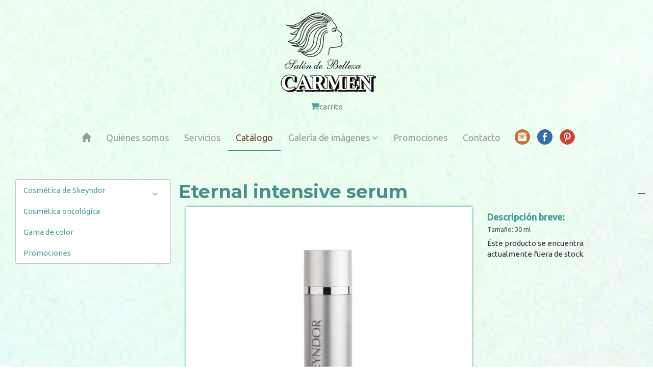

--- FILE ---
content_type: text/html; charset=utf-8
request_url: https://salondebellezacarmen.com/catalogo/eternal-intensive-serum
body_size: 7600
content:



<!DOCTYPE html>
<html lang="es-ES" class="static detail-product contents fluid-layout floating-nav ">
<head>
    <meta charset="utf-8" />

        <title>Eternal intensive serum</title>

    <link href="/Themes/Dayvo.Bootstrap/Styles/catalogo.min.css" rel="stylesheet" type="text/css" />
<link href="/Themes/Dayvo.NewBootstrap/Styles/Elements.min.css" rel="stylesheet" type="text/css" />
<link href="/Themes/Dayvo.Bootstrap/Styles/site-default.min.css" rel="stylesheet" type="text/css" />
<link href="/Themes/Dayvo.Bootstrap/Styles/site.css" rel="stylesheet" type="text/css" />
<!--[if lt IE 9]>
<script src="/Core/Shapes/Scripts/html5.js" type="text/javascript"></script>
<![endif]-->
<meta content="Orchard" name="generator" />
<meta content="width=device-width, initial-scale=1.0" name="viewport" />
<meta content="IE=edge,chrome=1" http-equiv="X-UA-Compatible" />
<link href="/Themes/Dayvo.Bootstrap/Content/favicon.ico" rel="shortcut icon" type="image/x-icon" />
<link href="/Themes/Dayvo.Bootstrap/Content/favicon.ico" rel="apple-touch-icon" />
<script async src="https://www.googletagmanager.com/gtag/js?id=G-BNXH9G2H2T"></script>
<script>
(function(){let preferences = cookie('cookiePreferences') || '';
if(cookie('cc_cookie_decline') || (!preferences.includes('sta') && !cookie('cc_cookie_accept'))){
window['ga-disable-G-BNXH9G2H2T']=true;}})();
window.dataLayer = window.dataLayer || [];
function gtag(){dataLayer.push(arguments);}
gtag('js', new Date());
gtag('config', 'G-BNXH9G2H2T');
</script>

            <script src="https://www.google.com/recaptcha/api.js" async defer></script>


<link rel="alternate" type="application/rss+xml" title="Últimas noticias" href="/rss?projection=54" />


    <script type="text/javascript">
        (function (d) { d.className = "dyn" + d.className.substring(6, d.className.length); })(document.documentElement);
        window.applicationBaseUrl = "/";
    </script>



    <link href="/Media/salondebellezacarmen/css/estilo.min.css" type="text/css" rel="stylesheet">
    <style></style>

    


</head>

<body class="theme-Dayvo.Bootstrap" id="dayvocms-catalogo-eternal-intensive-serum">
    <div class=container-fluid>
        

<div class="split-1234 aside-1" id="layout-wrapper">
    <header id="layout-header" class="group">
        <div id="header">
            <div class="zone zone-header">
<article class="widget-header widget-html-widget widget">
    <p><img style="display: block; margin-left: auto; margin-right: auto;" width="218" height="174" alt="" src="/Media/salondebellezacarmen/dayvo/logo.png" /></p>
<p></p>

<p style="text-align: center;"><a href="/cart"><span class="fa fa-shopping-cart fa-5x p1 pb0 css-color-1"></span></a>carrito</p>


</article></div>
        </div>
    </header>
    <div class="navbar-wrapper">
        <div class="navbar navbar-inverse ">
            <div id="layout-navigation" class="group">
                <div class="zone zone-navigation">
<article class="widget-navigation widget-menu-widget widget">
    


<div class="navbar-header">
    <button class="navbar-toggle" type="button" data-toggle="collapse" data-target="#main-menu">
        <span class="icon-bar"></span>
        <span class="icon-bar"></span>
        <span class="icon-bar"></span>
    </button>
</div>
<div class="navbar-collapse collapse" id="main-menu">
    <ul class="nav navbar-nav menu menu-main-menu">
    

<li class="first"><a href="/" class="brand"><i class="glyphicon glyphicon-home"></i></a></li>
    
    
<li class="first">

    <a href="/quienes-somos">Qui&#233;nes somos</a>
</li>
<li>

    <a href="/servicios-salon-de-belleza">Servicios</a>
</li>
<li class="active">

<a href="/catalogo">Cat&#225;logo</a>
</li>
<li class="dropdown"><a class="dropdown-toggle" data-toggle="dropdown" href="#">Galer&#237;a de im&#225;genes <i class="fa fa-angle-down"></i></a>                <ul class="dropdown-menu">
                    
<li>

<a href="/galerias/instalaciones">Instalaciones</a>
</li>
                </ul>
</li>
<li>

<a href="/noticias">Promociones</a>
</li>
<li>

    <a href="/atencion-al-cliente">Contacto</a>
</li>
<li class="last">

<span><div class="iconosderedessociales"><a href="https://es.pinterest.com/carmenbelleza/" target="blank" class="soc_ico_pin ico-soc" title="Pinterest" id="soc_pin"></a><a href="https://www.facebook.com/carmenbelleza.cemeso/?fref=ts" target="blank" class="soc_ico_fb ico-soc" title="Facebook" id="soc_fb"></a><a href="https://www.instagram.com/carmenbelleza.cemeso/" target="blank" class="soc_ico_instag ico-soc" title="Instagram" id="soc_instag"></a></div></span>
</li>

        <li class="menuUserName">
            <a href="#" data-dismiss="modal" data-toggle="modal" data-target="#modal-login">Iniciar Sesi&#243;n</a>
        </li>

    </ul>

</div>


<input type="hidden" id="usersMustValidation" value="False" />
<input type="hidden" id="registrationMessage" value="Te has registrado correctamente" />
<input type="hidden" id="noFilledCaptchaMessage" value="Debes completar el recaptcha para continuar con el registro de usuario" />

<!--Alerts-->
<div class="alert alert-success" hidden></div>
<div class="alert alert-danger" hidden></div>

<!--Validation Messages-->
<input type="hidden" value="Campo requerido" id="requiredMessage" />
<input type="hidden" value="El formulario ha sido rellenado incorrectamente" id="invalidFormMessage" />
<input type="hidden" value="Mal formato de correo" id="badEmailMessage" />



</article></div>
            </div>
        </div>
    </div>



<div class="modal fade  d-flex centrar"
     id="modal-login" tabindex="-1" style="display: none;">
    <div class="modal-dialog text-center" role="document">
        <div class="modal-content rounded-12 p1">
            <button type="button" class="close" data-dismiss="modal"><span>×</span></button>
            <div class="modal-header pb0 mt1">


                <span class="fa fa-users css-color-2 fa-2x"></span>
                <p class="h2 css-color-2 mt0">Iniciar Sesión</p>
                <p class="small m0 css-color-gris-4">Compra rápido y revisar los detalles de tus compras.</p>


            </div>
                <div class="modal-body">
                    
                    <div class="container-login row p1">
                        <div id="authenticationContainer">
                            <div class="dynamic-form">
                                <div class="form_group position-relative row">

                                    <div class="col-md-12 form-field-element form-field-element-text-field form-field-element-nombre">
                                        <input type="text" id="userName" class="form_input" placeholder=" ">
                                        <label for="userName" class="form_label fw-400">Usuario</label>
                                    </div>
                                    <div class="col-md-12 form-field-element form-field-element-text-field form-field-element-nombre">
                                        <input type="password" id="logInPassword" class="form_input" placeholder=" ">
                                        <label for="logInPassword" class="form_label fw-400">Contraseña</label>
                                    </div>
                                    <div class="col-md-12 mb1">
                                        <button type="submit" id="authenticate" class="btn btn-primary mb1 w-100 p-small">Iniciar Sesión</button>
                                    </div>

                                </div>
                                <div class="login-recovery row">
                                    <div class="col-md-12 text-center">
                                        <div class=" d-flex gap-3 horizontal-repartido horizontal-centrado-xs small">

                                                <p class="m0"><a class="fw-600" href="#" data-dismiss="modal" data-toggle="modal" data-target="#modal-login-recovery">¿Has perdido tu contraseña?</a></p>
                                        </div>
                                    </div>
                                </div>

                            </div>
                        </div>
                    </div>
                    
                </div>

        </div>
    </div>
</div>


<div class="modal fade  d-flex centrar"
     id="modal-login-recovery"
     tabindex="-1"
     style="display: none">
    <div class="modal-dialog text-center" role="document">
        <div class="modal-content rounded-12 p1">
            <button type="button" class="close" data-dismiss="modal"><span>×</span></button>
            <div class="modal-header pb0 mt1">

                <span class="fa fa-unlock-alt css-color-2 fa-2x"></span>
                <p class="h2 css-color-2 mt0">Contraseña Olvidada</p>
                <p class="small m0 css-color-gris-4">Por favor, ingresa tu usuario o correo electrónico. Recibirás un link para crear una contraseña nueva por correo</p>
            </div>
            <div class="modal-body">

                <div id="form-user-lost-password">
                    <div class="container-lost-password" id="lostPasswordContainer">
                        <div class="dynamic-form">
                            <div class="row">
                                <form action="" id="lostPasswordForm">
                                    <div class="form_group position-relative">
                                        <div class="col-md-12 form-field-element form-field-element-text-field form-field-element-nombre">
                                            <input type="text" id="lostPasswordUserName" name="lostPasswordUserName" class="form_input" placeholder=" " required>
                                            <label for="lostPasswordUserName" class="form_label fw-400">Nombre de usuario o correo</label>
                                        </div>
                                    </div>
                                </form>
                                <div class="col-md-12">
                                    <button type="button" id="recoverPassword" class="btn btn-primary mb1 w-100 p-small">Enviar Solicitud</button>
                                </div>
                            </div>
                        </div>
                    </div>

                </div>


            </div>
        </div>
    </div>
</div>

<input type="hidden" id="recoverPasswordRequestMessage" value="Si su nombre de usuario o correo electrónico es correcto, le enviaremos un email con un enlace para restablecer su contraseña."/>
<input type="hidden" id="recoverPasswordRequestFailedMessage" value="Ha ocurrido un error recuperando la contraseña" /><div id="layout-main-container">
    <div id="layout-main" class="group">
            <aside id="aside-first" class="aside-first group">
                <div class="zone zone-aside-first">
<article class="widget-MenuCategoria widget-aside-first widget-menu-widget widget">
    
<div class="row" style="clear: both; padding-top: 1em;">
    <nav class="navbar navbar-default" role="navigation">
        <!-- Main Menu -->
        <div class="side-menu-container">
            <ul class="nav nav-list">
                
                
                
<li class="dropdown first">
<a href="/catalogo/categorias-de-productos/cosmetica-de-skeyndor">Cosmética de Skeyndor <span class="fa fa-angle-down dropdown-toggle" data-toggle="dropdown" style="padding: .5em; float:right;"></span></a>                <ul class="nav nav-list" style="padding-left: 1em; display: none;">
                    
<li>
<a href="/catalogo/categorias-de-productos/cosmetica-de-skeyndor/linea-aquatherm">Línea Aquatherm</a>
</li>
<li>
<a href="/catalogo/categorias-de-productos/cosmetica-de-skeyndor/linea-clear-balance">Línea Clear Balance</a>
</li>
<li>
<a href="/catalogo/categorias-de-productos/cosmetica-de-skeyndor/linea-dermapeel-pro">Línea Dermapeel Pro</a>
</li>
<li>
<a href="/catalogo/categorias-de-productos/cosmetica-de-skeyndor/linea-oxigen">Línea oxigen</a>
</li>
<li>
<a href="/catalogo/categorias-de-productos/cosmetica-de-skeyndor/linea-power-retinol">Línea Power Retinol</a>
</li>
<li>
<a href="/catalogo/categorias-de-productos/cosmetica-de-skeyndor/hyaluronic">Línea Power Hyaluronic</a>
</li>
<li>
<a href="/catalogo/categorias-de-productos/cosmetica-de-skeyndor/power-c">Línea Power C+</a>
</li>
<li>
<a href="/catalogo/categorias-de-productos/cosmetica-de-skeyndor/linea-global-lift">Línea Global Lift</a>
</li>
<li>
<a href="/catalogo/categorias-de-productos/cosmetica-de-skeyndor/linea-corrective">Línea Corrective</a>
</li>
<li>
<a href="/catalogo/categorias-de-productos/cosmetica-de-skeyndor/linea-eternal">Línea Eternal</a>
</li>
                </ul>
</li>
<li>
<a href="/catalogo/categorias-de-productos/cosmetica-oncologica">Cosmética oncológica</a>
</li>
<li>
<a href="/catalogo/categorias-de-productos/gama-de-color">Gama de color</a>
</li>
<li class="last">
<a href="/catalogo/categorias-de-productos/promociones">Promociones</a>
</li>
                
            </ul>
        </div>
    </nav>
</div>


</article></div>
            </aside>
        <div id="layout-content" class="group">
                                        <div id="content" class="group">
                    <div class="zone zone-content">

<article class="product content-item">
    <header>
        

<div class="titulo"><h1>Eternal intensive serum</h1></div>


    </header>
    




<section class="ds-tienda-producto media-library-picker-field media-library-picker-field-im-genes-del-producto">
    <div class="col-sm-12 col-md-8 ds-tienda-producto-gallery">
        <div class="ds-tienda-producto-imagenPrincipal">
            <img id="main-image" class="hidden-phone" src="/Media/salondebellezacarmen/_Profiles/953bf241/23942efa/Eternal%20intensive%20serum.jpg?v=636865524285574746" data-zoom-image="/Media/salondebellezacarmen/productos/Eternal%20intensive%20serum.jpg" alt="" title="Eternal intensive serum" />
        </div>


    </div>
</section>




<div class="col-xs-12 col-md-4 ds-tienda-producto-briefDescription">

    
    <div class="ds-tienda-producto-breve">
        <span class="ds-etiqueta">Descripción breve:</span>
        <br />
        <span class="ds-contenido">Tama&#241;o: 30 ml</span>
    </div>

    

        <div class="ds-tienda-producto-precio">
            <span class="ds-etiqueta">Precio:</span>
                <span price="52,2727" vat="0" class="ds-precio-producto ds-contenido" title="">
                    52,27 €
                </span>
                    </div>
            <div class="out-of-stock">
Éste producto se encuentra actualmente fuera de stock.        </div>


    <div class="inventory-alert">
        <p></p>
    </div>

</div>
<div class="rows ds-tienda-producto-completeDescription">
    <div class="col-xs-12 col-md-12 container">

        <ul class="nav nav-tabs">
                <li class="active"><a href="#tab_descripcion_completa" data-toggle="tab">Descripción completa</a></li>
                    </ul>


        <div class="tab-content">
                <div class="tab-pane active ds-contenido" id="tab_descripcion_completa">
                    <p>DESCRIPCIÓN</p>
<p>Serum antiarrugas ultra-concentrado, de liposomas de células madre de origen vegetal. Potente elixir de vida y renovación, que nutre y revitaliza las células madre epidérmicas actuando sobre las arrugas y regenerando la piel.</p>
<p>TIPO DE PIEL</p>
<p>Tratamiento antiarrugas indicado para pieles con arrugas, con flacidez y pieles con falta de luz.</p>
<p>PRINCIPIOS ACTIVOS</p>
<p>Extracto oleosoluble de Altramuz, Extracto oleosoluble de Lavanda marina, Nikko VCIP Vitamina C, Extracto oleosoluble de Hinojo marino, Complejo AHA, Microsferas de Retinol.</p>
<p>CONSEJOS DE APLICACIÓN</p>
<p>Después de la limpieza habitual de la piel, aplicar el Serum antiedad Eternal con un suave masaje de dentro hacia fuera, insistiendo en las arrugas de la piel</p>
                </div>
                    </div>
    </div>
</div>



<section>
</section>


</article></div>
                </div>
                    </div>
    </div>
</div>
    <div id="layout-after-main" class="group">
        <div class="zone zone-after-main">
<article class="widget-after-main widget-html-widget widget">
    <h3>&nbsp;&nbsp;</h3>
<hr />
<p></p>


</article></div>
    </div>
</div>
    <div id="layout-footer" class="group">
        <footer id="footer">
                <div id="footer-quad" class="group">
                        <div id="footer-quad-first">
                            <div class="zone zone-footer-quad-first">
<article class="widget-footer-quad-first widget-html-widget widget">
    <header>
        <h3>Horario de atenci&#243;n</h3>
        
    </header>
    <p><strong>De lunes a viernes</strong></p>
<p style="padding-left: 30px;">de 9.30<span>&nbsp;a </span>13.30<br />de 15.30<span>&nbsp;a </span>20.00</p>
<p><strong>S&aacute;bados</strong></p>
<p style="padding-left: 30px;">de 9.30&nbsp;a 14.30</p>
<p></p>
<p></p>


</article></div>
                        </div>
                                            <div id="footer-quad-second">
                            <div class="zone zone-footer-quad-second">
<article class="widget-footer-quad-second widget-html-widget widget">
    <header>
        <h3>Servicios </h3>
        
    </header>
    <p><span>&bull; </span>Extensi&oacute;n y lifting de pesta&ntilde;as<br /><span>&bull; </span>Tintes y microblending de pesta&ntilde;as y cejas<br /><span>&bull; </span>Tratamientos corporales y faciales<br /><span>&bull; </span>Mesoterapia y radiofrecuencia<br /><span>&bull; </span>Depilaci&oacute;n l&aacute;ser de IPL y NY-YAG<br /><span>&bull; </span>Depilaci&oacute;n cera tibia y caliente<br /><span>&bull;&nbsp;Otros</span></p>


</article></div>
                        </div>
                                            <div id="footer-quad-third">
                            <div class="zone zone-footer-quad-third">
<article class="widget-UltimasNoticias widget-footer-quad-third widget-projection-widget widget">
    <header>
        <h3>&#218;ltimas noticias</h3>
        
    </header>
    


    <ul class="ultimas-noticias" style="list-style: none;padding-left: 0;">
            <li class="row ultima-noticia">
                    <div class="col-xs-4">
                        <img src="/Media/salondebellezacarmen/_Profiles/2b0ade61/a9d04966/pantallazo-noticia.jpg?v=636865496254458780" class="img-responsive panel-image-preview" alt="" title="pantallazo-noticia" />
                    </div>
                <div class="col-xs-8">
                    <h5>
                        <a href="/noticias/estrenamos-nueva-pagina-web">Estrenamos nueva p&#225;gina web</a><br />
                        <small>18/04/2017</small>
                    </h5>
                </div>
            </li>
    </ul>

</article></div>
                        </div>
                                            <div id="footer-quad-fourth">
                            <div class="zone zone-footer-quad-fourth">
<article class="widget-footer-quad-fourth widget-html-widget widget">
    <header>
        <h3>Contacta con nosotros</h3>
        
    </header>
    <fieldset>
<div class="row"><i class="fa fa-mobile col-xs-2 centrar-icono"></i><span class="col-xs-10">985 812 225</span></div>
<div class="row"><i class="fa fa-envelope-o col-xs-2 centrar-icono"></i><span class="col-xs-10">carmenmarques15@hotmail.com</span></div>
<div class="row"><i class="fa fa-map-marker col-xs-2 centrar-icono"></i><span class="col-xs-10">Calle Mayor, 48, Bajo, 33800<br />Cangas del Narcea<br />Asturias</span></div>
</fieldset>


</article></div>
                        </div>
                </div>
                            <div id="footer-sig" class="group">
                    <div class="zone zone-footer">






<div class="credits">
    Sal&#243;n de Belleza Carmen
    <span class="copyright"> 2026</span> |
    <span>
        <a href="https://salondebellezacarmen.com/condiciones-de-la-lopd" ;>Aviso Legal y Política de Privacidad</a> |
        <a href="https://salondebellezacarmen.com/politica-de-cookies">Política de cookies</a>

            <span> | </span><a href="https://salondebellezacarmen.com/terminos-condiciones-compra">Términos y condiciones</a>
    </span>
</div>
</div>
                </div>
        </footer>
    </div>
<div id="toTop">
    <div style="font-size: xx-large;"><i class="fa fa-chevron-up"></i></div>
</div>
    </div>
    <script src="/Modules/Orchard.Resources/scripts/jquery.min.js" type="text/javascript"></script>
<script src="/Modules/Nwazet.Commerce/scripts/jquery.elevateZoom.min.js" type="text/javascript"></script>
<script src="/Modules/Nwazet.Commerce/scripts/ds-producto.min.js" type="text/javascript"></script>
<script src="/Modules/Dayvo.OrchardClientUI/Scripts/Authentication/authentication.min.js" type="text/javascript"></script>
<script src="/Modules/Dayvo.ExternalAuthentication/Scripts/facebook-auth.min.js" type="text/javascript"></script>
<script src="/Modules/Orchard.Resources/scripts/bootstrap.min.js" type="text/javascript"></script>
<script src="/Themes/Dayvo.Bootstrap/scripts/hover-dropdown.js" type="text/javascript"></script>
<script src="/Themes/Dayvo.Bootstrap/scripts/validationEngine/jquery.validationEngine-en.js" type="text/javascript"></script>
<script src="/Themes/Dayvo.Bootstrap/scripts/validationEngine/jquery.validationEngine.js" type="text/javascript"></script>
<script src="/Themes/Dayvo.Bootstrap/scripts/custom.js" type="text/javascript"></script>
    <script type="text/javascript">
        $("#main-image").elevateZoom({
            galleryActiveClass: "active",
            tintOpacity: 0.5,
            responsive: false,
            zoomType: "window",
            lensSize: 125,
            containLensZoom: true,
            cursor: "cursor",
            scrollZoom: true
        });

        $("a.thumbnail").click(function () {
            $('#main-image').data('elevateZoom').swaptheimage($(this).find("img").attr("srcxs"), $(this).find("img").attr("srcxl"));
        });
        $(document).ready(function () {
            $('#Carousel').carousel({
                interval: 7500
            })
        });
    </script>

    <script>
        $(document).ready(function () {
            $('#Carousel-Relacionados').carousel({
                interval: 7500
            })
        });
    </script>


    <script type="text/javascript">
        //<![CDATA[
        
        //]]>
    </script>


    <script type='text/javascript'>
//<![CDATA[

//]]>
</script>
</body>
</html>


--- FILE ---
content_type: text/css
request_url: https://salondebellezacarmen.com/Media/salondebellezacarmen/css/estilo.min.css
body_size: 2375
content:
@import url('https://fonts.googleapis.com/css?family=Playfair+Display:400,900|Ubuntu:400,500');@import url('https://fonts.googleapis.com/css?family=Montserrat:400,700');body{font-family:'Ubuntu',sans-serif;font-weight:400;font-size:15px;background:url(/Media/salondebellezacarmen/dayvo/fondo2.jpg) no-repeat center center fixed;background-size:no-repeat center center fixed;color:#333}h1{font-size:36px;color:#498e88;font-family:'Montserrat',sans-serif;font-weight:700;text-align:left}h2{font-size:23px;color:#5a5a5a;font-family:'Ubuntu',sans-serif;font-weight:500;text-align:left}h3{font-size:20px;color:#333;font-family:'Montserrat',sans-serif;font-weight:400;text-align:left}#layout-footer{background:transparent}div.zone.zone-header{color:#757575}.navbar-inverse{background-color:transparent;border-color:transparent;padding-top:14px;padding-bottom:18px}.navbar-inverse .navbar-nav>li>a{font-size:18px;border-bottom:2px solid transparent}.navbar-inverse .navbar-nav>li>a:hover,.navbar-inverse .navbar-nav>li>a:focus{background-color:transparent;color:#694733;border-bottom:2px solid #498e88}.navbar-inverse .navbar-nav>.open>a,.navbar-inverse .navbar-nav>.open>a:hover,.navbar-inverse .navbar-nav>.open>a:focus{background-color:transparent;color:#694733;border-bottom:2px solid #498e88}.navbar-inverse .navbar-nav>.active>a,.navbar-inverse .navbar-nav>.active>a:hover,.navbar-inverse .navbar-nav>.active>a:focus{background-color:transparent;color:#694733;border-bottom:2px solid #498e88}.navbar-nav{float:none;margin:0 auto;display:table;table-layout:fixed}li.menuUserName{display:none}.dropdown-menu>.active>a,.dropdown-menu>.active>a:hover,.dropdown-menu>.active>a:focus{color:#fff;text-decoration:none;outline:0;background-color:#33736e}.CarouselImagen .carousel-inner img{width:100%;max-height:1000px}article.widget-before-content.widget-carousel-slider-widget.widget{margin-top:-34px;margin-right:-47px;margin-left:-47px;padding-bottom:25px;padding-top:13px}.btn-success{color:#fff;background-color:#48a099;border-color:#fff;border-radius:40px;padding-left:30px;padding-right:30px;padding-bottom:10px;padding-top:10px;font-size:17px}.btn-success:hover,.btn-success:focus,.btn-success:active,.btn-success.active,.open .dropdown-toggle.btn-success{color:#33736e;background-color:rgba(103,103,103,0);border-color:#33736e}.btn-info{color:#fff;background-color:#48a099;border-color:#fff;border-radius:40px;padding-left:30px;padding-right:30px;padding-bottom:10px;padding-top:10px;font-size:17px}.btn-info:hover,.btn-info:focus,.btn-info:active,.btn-info.active,.open .dropdown-toggle.btn-info{color:#33736e;background-color:rgba(103,103,103,0);border-color:#33736e}.tab-content,.tab-pane-active-ds-contenido,#tab_descripcion_completa{background:rgba(255,255,255,.82)}.fa{font-size:18px;text-align:center;color:#4ca29c}hr{margin-top:20px;margin-bottom:20px;border:0;border-top:2px solid #33736e}.table>thead>tr>th,.table>tbody>tr>th,.table>tfoot>tr>th,.table>thead>tr>td,.table>tbody>tr>td,.table>tfoot>tr>td{padding:8px;line-height:1.42857143;vertical-align:top;border-top:1px solid #00829a}.ds-contenido-nombre{text-align:center;color:#38a7b3;font-size:20px}.ds-etiqueta-precio{font-size:20px;display:none}span.ds-contenido-precio{text-align:center;font-size:20px;display:block;margin-top:3px;color:#5a5a5a}div.ds-tienda-producto-lista div.ds-contenedor div.ds-imagen{border:1px solid #fff;text-align:center;background-color:#fff}div.ds-tienda-producto-lista div.ds-contenedor{border:1px solid #fafafa;padding:.5em;-webkit-box-shadow:0 0 5px 0 rgba(0,0,0,.75);-moz-box-shadow:0 0 5px 0 rgba(0,0,0,.75);box-shadow:0 0 5px 0 rgba(0,123,113,.75);background:#fff}div.ds-tienda-producto-imagenPrincipal{border:1px solid rgba(255,255,255,.75);box-shadow:0 0 5px 0 rgba(0,123,113,.75);text-align:center;background-color:#fff;padding:.5em}.container{border-radius:5px;margin-bottom:10px;margin-top:10px;background:#fff}.ds-tienda-producto-briefDescription .ds-etiqueta{color:#48a099;font-weight:bold;font-size:large}.ds-tienda-producto-precio{background-color:rgba(203,203,203,.5);color:#000;padding:5px 15px;border-radius:50px;text-align:center}.ds-tienda-producto-briefDescription span{color:#4e4e4e;font-weight:normal;font-size:small;word-wrap:break-word;overflow-wrap:break-word}.tab-content,.tab-pane-active-ds-contenido,#tab_descripcion_completa{background:rgba(255,255,255,.82);margin-top:20px;margin-bottom:50px;margin-left:7px;margin-right:7px}.navbar-default{background-color:#fff;border-color:rgba(189,189,189,.84)}a{color:#48a099;text-decoration:none}a:hover,a:focus{color:#33736e;text-decoration:underline}.CarouselImagen .header-text h3{margin-top:-5px}.CarouselImagen .header-text h2{font-size:30px;color:#bb1a0e}.CarouselImagen .header-text h2 span{-webkit-animation-name:movimiento-diagonal;-webkit-animation-duration:2.5s;-webkit-animation-iteration-count:1;width:100px;color:#900a00;position:relative;padding:2px;font-size:45px}@-webkit-keyframes movimiento-subt{from{left:-800px}to{left:0}}.CarouselImagen .header-text h3 span{-webkit-animation-name:movimiento-subt;-webkit-animation-duration:3s;-webkit-animation-iteration-count:1;width:100px;color:#0c1044;position:relative;padding:2px}.label-primary{display:none}.label-success{display:none}.modal-title{display:none}.row.destacado{background-color:#da291c;padding-top:50px;padding-bottom:50px;margin-left:-45px;margin-right:-45px}.cc-cookies a.cc-cookie-accept,.cc-cookies-error a.cc-cookie-accept,.cc-cookies a.cc-cookie-decline,.cc-cookies-error a.cc-cookie-decline,.cc-cookies a.cc-cookie-reset{display:inline-block;text-decoration:none;background:#48a099;padding:.5em .75em;border-radius:3px;box-shadow:0 0 2px rgba(0,0,0,.25);text-shadow:0 -1px 0 rgba(0,0,0,.35);-o-transition:background .5s ease-in;-webkit-transition:background .25s ease-in;-moz-transition:background .25s ease-in}.cc-cookies a:hover.cc-cookie-accept,.cc-cookies-error a:hover.cc-cookie-accept,.cc-cookies a:hover.cc-cookie-decline,.cc-cookies-error a:hover.cc-cookie-decline,.cc-cookies a:hover.cc-cookie-reset{background:#33736e;-o-transition:background .5s ease-in;-webkit-transition:background .25s ease-in;-moz-transition:background .25s ease-in}.credits{padding:10px 20px 10px;background:#828282;border-top:1px solid #373737;-ms-border-bottom-left-radius:5px;border-bottom-left-radius:5px;-ms-border-bottom-right-radius:5px;border-bottom-right-radius:5px}.controls{margin-top:20px;margin-bottom:16px}.fa-chevron-left:before{content:"";color:#fff}.fa-chevron-right:before{content:"";color:#fff}.pager>.active>a,.pager>.active>span,.pager>.active>a:hover,.pager>.active>span:hover,.pager>.active>a:focus,.pager>.active>span:focus{z-index:2;color:#fff;background-color:#58bdb5;border-color:#67928f;cursor:default}.pager>li>a,.pager>li>span{position:relative;float:left;padding:6px 12px;line-height:1.42857143;text-decoration:none;color:#4a9c96;background-color:#fff;border:1px solid #ddd;margin-left:-1px}.modal-body{position:relative;padding:20px;padding-left:42px;padding-right:42px;padding-bottom:0}span.ds-contenido-precio{display:none}.ds-tienda-producto-precio{display:none}

--- FILE ---
content_type: application/javascript
request_url: https://salondebellezacarmen.com/Modules/Nwazet.Commerce/scripts/ds-producto.min.js
body_size: 385
content:
function ds_calcularPrecioProducto(){var n=eval($(".ds-precio-producto").attr("price").replace(",",".")),i=eval($(".ds-precio-producto").attr("vat").replace(",",".")),t;$(".ds-atributo-producto option:selected").each(function(){n+=eval($(this).attr("price").replace(",","."))});t=ds_formatoMonedaEUR(n*(1+i));$(".ds-precio-producto").html(t)}function ds_formatoMonedaEUR(n){return n.toFixed(2).replace(".",",").replace(/(\d)(?=(\d{3})+(?!\d))/g,"$1.")+" &euro;"}ds_calcularPrecioProducto();